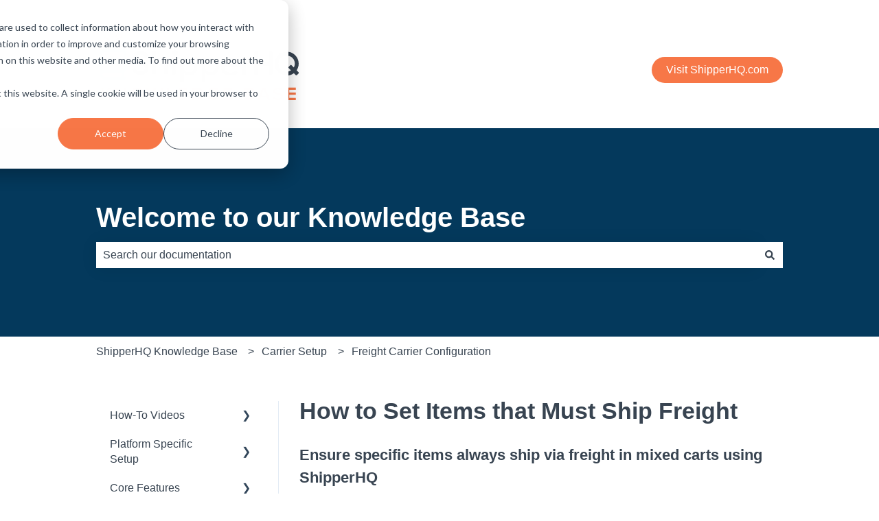

--- FILE ---
content_type: text/css
request_url: https://7052064.fs1.hubspotusercontent-na1.net/hubfs/7052064/hub_generated/module_assets/1/-112597758980/1762199751197/module_kb_accordion_menu.css
body_size: 365
content:
.hs-kb-category_accordion_nav_list {
  --bg-color-active: #7598b91a;
  --toggle-icon-color: #33475b;

  padding: 0;
  margin: 0;
  list-style: none;
}

.hs-kb-category_accordion_nav_list ul li {
  padding: 0;
  margin: 0;
}

.hs-kb-category_accordion_nav_list_item {
  margin: 0;
}

.hs-kb-category-accordion_link {
  display: block;
  box-sizing: border-box;
  padding: 10px 20px;
  text-decoration: none;
}

.hs-kb-anchor_toggle--active,
.hs-kb-category-accordion_link--active,
.hs-kb-category-accordion_link--active:hover {
  background-color: var(--bg-color-active);
  font-weight: bold;
}

.hs-kb-category_accordion_nav_list_item--has-children {
  position: relative;
  overflow: hidden;
}

.hs-kb-category_accordion_nav_list_item--has-children
  .hs-kb-category_accordion_nav_list
  .hs-kb-category-accordion_link {
  padding-left: 3.2rem;
}

.hs-kb-category_accordion_nav_list_item--has-children > .hs-kb-anchor_toggle {
  position: relative;
  display: flex;
  align-items: center;
  justify-content: space-between;
}

.hs-kb-category_accordion_nav_list_item--has-children .toggle_icon {
  position: relative;
  display: flex;
  align-items: center;
  justify-content: center;
}

.hs-kb-category_accordion_nav_list_item--has-children input[type="checkbox"] {
  position: absolute;
  z-index: 1;
  top: 2px;
  right: 0;
  height: 2.55rem;
  width: 2rem;
  cursor: pointer;
  opacity: 0;
}

.hs-kb-category_accordion_nav_list_item--has-children .toggle_icon--arrow {
  display: flex;
  width: 2rem;
  padding: 0 1rem;
  align-self: stretch;
  justify-content: center;
}

.hs-kb-category_accordion_nav_list_item--has-children
  .toggle_icon--arrow:after {
  display: flex;
  align-items: center;
  justify-content: center;
  color: var(--toggle-icon-color);
  content: "\276F";
  transition: all 0.35s;
}

.hs-kb-category_accordion_nav_list_item--has-children
  input[type="checkbox"]:focus-visible
  + .hs-kb-anchor_toggle
  .toggle_icon--arrow {
  outline: 1px solid Highlight;
}

.hs-kb-category_accordion_nav_list_item--has-children
  input[type="checkbox"]:checked
  + .hs-kb-anchor_toggle
  .toggle_icon--arrow:after {
  transform: rotate(90deg);
}

@supports not (interpolate-size: allow-keywords) {
  .hs-kb-category_accordion_nav_list_item--has-children
  .hs-kb-category_accordion_nav_list {
    max-height: 0;
    transition: all 0.5s;
  }

  .hs-kb-category_accordion_nav_list_item--has-children
  input[type="checkbox"]:checked
  ~ .hs-kb-category_accordion_nav_list,
  .hs-kb-category_accordion_nav_list_item--has-children
  input[type="checkbox"]:not(:checked)
  ~ .hs-kb-category_accordion_nav_list:focus-within {
    max-height: 100vh;
    overflow-y: scroll;
  }
}

@supports (interpolate-size: allow-keywords) {
  .hs-kb-category_accordion_nav_list_item--has-children
  .hs-kb-category_accordion_nav_list {
    height: 0;
    transition: all 0.5s;
    interpolate-size: allow-keywords;
  }

  .hs-kb-category_accordion_nav_list_item--has-children
  input[type="checkbox"]:checked
  ~ .hs-kb-category_accordion_nav_list,
  .hs-kb-category_accordion_nav_list_item--has-children
  input[type="checkbox"]:not(:checked)
  ~ .hs-kb-category_accordion_nav_list:focus-within {
    height: auto;
  }
}


--- FILE ---
content_type: image/svg+xml
request_url: https://docs.shipperhq.com/hubfs/SHQ-Knowledge%20Base%20Logo.svg
body_size: 5970
content:
<svg width="452" height="174" viewBox="0 0 452 174" fill="none" xmlns="http://www.w3.org/2000/svg">
<g clip-path="url(#clip0_4_276)">
<path fill-rule="evenodd" clip-rule="evenodd" d="M103.015 72.5931L95.4776 69.7854C90.0404 67.7932 89.3432 65.3006 89.3432 63.3524C89.3432 58.9569 93.6032 56.9545 97.561 56.9545C101.576 56.9545 104.418 58.4351 106.01 61.3579L106.044 61.5239C106.61 63.0577 108.418 63.8652 110.071 63.3231L112.445 62.546C113.308 62.3032 113.888 61.8853 114.168 61.3026C114.486 60.6464 114.416 59.8129 113.955 58.757C111.303 52.5465 105.286 48.9844 97.4485 48.9844C88.9952 48.9844 80.4386 53.9582 80.4386 63.4642C80.4386 67.9965 82.5657 74.1042 92.7016 77.4675L100.221 79.9329C104.82 81.5649 107.151 83.9547 107.151 87.0379C107.151 91.1331 103.159 93.8842 97.1901 93.8854C93.0875 94.0887 89.1618 92.0919 86.9922 88.6789C86.1675 87.1734 85.5255 86.2914 83.5075 86.7149L80.5109 87.3959C79.7828 87.5992 79.0626 87.8782 78.7123 88.5287C78.3953 89.1194 78.4413 89.8772 78.8708 91.1432L78.8903 91.1929C81.795 97.6507 88.7276 101.637 97.4485 101.854C108.441 101.854 115.826 95.7647 115.826 86.7002C115.826 80.3915 111.027 75.1138 103.015 72.5931" fill="#384451"/>
<path fill-rule="evenodd" clip-rule="evenodd" d="M143.605 63.1009C138.313 63.1009 134.117 65.1768 131.895 68.7729V49.6301C131.895 48.6385 131.18 47.9473 130.156 47.9473H124.822C123.798 47.9473 123.083 48.6385 123.083 49.6301V99.0214C123.083 99.8594 123.747 100.643 124.705 100.817H130.04C131.064 100.817 131.778 100.125 131.778 99.1332V83.4183C131.778 70.9821 141.562 70.6218 142.678 70.6218C147.025 70.6218 149.518 74.0587 149.518 80.0503V99.1332C149.518 100.125 150.233 100.817 151.258 100.817H156.59C157.614 100.817 158.329 100.125 158.329 99.1332V80.0503C158.329 69.2789 152.962 63.1009 143.605 63.1009" fill="#384451"/>
<path fill-rule="evenodd" clip-rule="evenodd" d="M173.594 46.6743H173.341C171.706 46.6743 170.183 47.3369 169.052 48.5385C167.918 49.7467 167.328 51.3355 167.393 53.0152V53.4166C167.534 56.7305 170.193 59.3339 173.349 59.3339C173.43 59.3339 173.513 59.3326 173.594 59.3287L174.127 59.3274C177.477 59.1845 180.189 56.1577 180.048 52.7164C179.98 51.0471 179.261 49.4933 178.023 48.3437C176.789 47.1979 175.206 46.6055 173.594 46.6743" fill="#384451"/>
<path fill-rule="evenodd" clip-rule="evenodd" d="M173.075 64.5342H167.428C166.361 64.5342 165.587 65.2494 165.587 66.2349V100.133C165.587 100.666 165.846 101.179 166.282 101.509C166.581 101.736 166.94 101.854 167.234 101.854C167.303 101.854 167.368 101.847 167.428 101.835H173.075C174.142 101.835 174.917 101.12 174.917 100.133V66.2349C174.917 65.2494 174.142 64.5342 173.075 64.5342" fill="#384451"/>
<mask id="mask0_4_276" style="mask-type:luminance" maskUnits="userSpaceOnUse" x="184" y="64" width="40" height="55">
<path fill-rule="evenodd" clip-rule="evenodd" d="M184.434 64.9624H223.502V118.619H184.434V64.9624Z" fill="white"/>
</mask>
<g mask="url(#mask0_4_276)">
<path fill-rule="evenodd" clip-rule="evenodd" d="M214.999 84.1266C214.999 89.9239 211.644 95.774 204.148 95.774C197.602 95.774 192.85 90.8748 192.85 84.1266C192.85 77.3784 197.602 72.4804 204.148 72.4804C211.604 72.4804 214.999 78.5176 214.999 84.1266M205.292 64.9783C200.682 64.7609 196.147 66.7834 193.075 70.3012V67.3288C193.075 66.3552 192.369 65.6487 191.397 65.6487H186.251C185.278 65.6487 184.573 66.3552 184.573 67.3288V116.696C184.56 116.723 184.542 116.755 184.52 116.803L184.434 116.974L184.472 117.161C184.646 118.032 185.36 118.619 186.251 118.619H191.397C192.385 118.619 193.075 117.927 193.075 116.939V98.1007C196.071 101.599 200.604 103.587 205.268 103.389C215.833 103.389 223.502 95.2883 223.502 84.1266C223.502 73.0302 215.833 64.9772 205.292 64.9783" fill="#384451"/>
</g>
<mask id="mask1_4_276" style="mask-type:luminance" maskUnits="userSpaceOnUse" x="231" y="64" width="40" height="55">
<path fill-rule="evenodd" clip-rule="evenodd" d="M231.977 64.9619H270.907V118.441H231.977V64.9619Z" fill="white"/>
</mask>
<g mask="url(#mask1_4_276)">
<path fill-rule="evenodd" clip-rule="evenodd" d="M262.405 84.0623C262.405 89.8404 259.051 95.6713 251.554 95.6713C245.008 95.6713 240.256 90.7883 240.256 84.0623C240.256 77.3363 245.008 72.4544 251.554 72.4544C259.009 72.4544 262.405 78.4717 262.405 84.0623M252.698 64.9769C248.102 64.7669 243.554 66.7771 240.48 70.2822V67.3196C240.48 66.3493 239.775 65.6451 238.801 65.6451H233.655C232.683 65.6451 231.977 66.3493 231.977 67.3196V116.627H231.978C232.011 117.587 232.615 118.276 233.655 118.441H238.801C239.789 118.441 240.48 117.751 240.48 116.767V97.9902C243.477 101.477 248.004 103.467 252.673 103.261C263.237 103.261 270.907 95.1871 270.907 84.0621C270.907 73.0022 263.237 64.9758 252.698 64.9769" fill="#384451"/>
</g>
<path fill-rule="evenodd" clip-rule="evenodd" d="M283.965 78.8925C286.423 72.9714 291.761 72.0603 294.803 72.0603C298.452 72.0603 303.107 73.2697 305.011 78.8925H283.965ZM294.687 64.5342C283.142 64.5342 274.437 73.0965 274.437 84.4516C274.437 89.7622 276.397 94.6358 279.957 98.1719C283.846 102.04 289.203 104.024 295.463 103.904C295.781 103.919 296.099 103.927 296.415 103.927C301.171 103.927 305.812 102.289 309.578 99.2624C310.55 98.476 311.081 97.6068 311.153 96.6805C311.219 95.8475 310.895 95.0086 310.196 94.2327L309.666 93.7014C309.128 93.0198 308.368 92.6062 307.525 92.5304C306.703 92.4605 305.873 92.7169 305.225 93.2458C302.515 95.2195 299.228 96.2623 295.719 96.2623C291.657 96.2623 288.131 94.9131 285.79 92.4629C284.007 90.594 283.053 88.2359 283.012 85.6097H310.708C311.796 85.6097 312.661 85.2753 313.208 84.6439C313.715 84.0566 313.918 83.2422 313.795 82.316C312.844 71.5143 305.344 64.5342 294.687 64.5342V64.5342Z" fill="#384451"/>
<path fill-rule="evenodd" clip-rule="evenodd" d="M340.622 64.6459L338.989 64.5342C335.051 64.5342 331.72 66.7626 329.891 70.4215V66.8665C329.891 65.8853 329.19 65.2002 328.186 65.2002H322.955C321.951 65.2002 321.249 65.8853 321.249 66.8665V99.9588L321.086 100.117L321.146 100.409C321.323 101.274 322.051 101.854 322.955 101.854H328.186C329.19 101.854 329.891 101.169 329.891 100.188V87.7471C329.891 74.5073 335.236 72.5315 338.42 72.5315C338.969 72.5315 339.45 72.6108 340.006 72.7025L340.252 72.7438C340.979 72.8734 341.576 72.7539 342.025 72.3873C342.584 71.9313 342.856 71.1412 342.856 69.9767V67.9763C342.856 67.08 342.856 64.9801 340.622 64.6459" fill="#384451"/>
<path fill-rule="evenodd" clip-rule="evenodd" d="M386.297 50.2182H380.793C379.795 50.2182 379.071 50.9374 379.071 51.9285V73.0143C379.064 73.0544 378.994 73.1267 378.958 73.1336H357.177C357.136 73.1267 357.063 73.0544 357.056 73.0189V51.8138C357.056 50.8227 356.333 50.1035 355.337 50.1035H349.603C348.718 50.1035 347.998 50.8193 347.998 51.7003V100.267C347.998 101.243 348.785 101.978 349.833 101.978H355.337C356.333 101.978 357.056 101.259 357.056 100.267V81.3467C357.063 81.3066 357.136 81.2343 357.171 81.2274H378.952C378.994 81.2343 379.064 81.3066 379.071 81.341V100.267C379.071 101.259 379.795 101.978 380.793 101.978H386.297C387.293 101.978 388.016 101.259 388.016 100.267V51.9285C388.016 50.9374 387.293 50.2182 386.297 50.2182" fill="#384451"/>
<mask id="mask2_4_276" style="mask-type:luminance" maskUnits="userSpaceOnUse" x="392" y="50" width="55" height="54">
<path fill-rule="evenodd" clip-rule="evenodd" d="M392.653 50.3757H446.282V103.453H392.653V50.3757Z" fill="white"/>
</mask>
<g mask="url(#mask2_4_276)">
<path fill-rule="evenodd" clip-rule="evenodd" d="M427.717 80.1921L423.62 84.2662C423.349 84.5338 423.194 84.93 423.193 85.3514C423.193 85.7681 423.346 86.1598 423.612 86.4251L429.085 91.8861C426.325 93.6795 423.129 94.661 419.802 94.7338H419.796C415.039 94.8841 410.529 93.183 407.072 89.9401C403.605 86.6881 401.611 82.269 401.46 77.4946C401.307 72.7692 403.031 68.2636 406.316 64.8078C409.602 61.3497 414.052 59.3616 418.845 59.209C419.038 59.2022 419.23 59.1999 419.423 59.1999C424.131 59.1999 428.716 61.032 432.075 64.2783C435.436 67.5223 437.284 71.8378 437.284 76.4289V76.9709C437.284 79.8471 436.543 82.7336 435.139 85.365L429.907 80.1944C429.638 79.9257 429.241 79.772 428.813 79.772H428.811C428.382 79.772 427.984 79.9257 427.717 80.1921M445.857 96.1484L441.384 91.6872C444.327 87.3216 445.879 82.2443 445.879 76.9701C445.879 62.3054 433.865 50.3757 419.093 50.3757C404.4 50.4919 392.539 62.4739 392.654 77.0874C392.711 84.1937 395.522 90.8469 400.569 95.8193C405.57 100.747 412.187 103.453 419.225 103.453C419.297 103.453 419.369 103.453 419.442 103.452C425.228 103.406 430.702 101.552 435.302 98.0887L439.608 102.38C440.172 102.944 441.205 102.944 441.772 102.38L445.857 98.3073C446.424 97.7425 446.424 96.7132 445.857 96.1484" fill="#384451"/>
</g>
<path d="M7.61353 56.5823C7.61353 50.3482 12.6788 45.1531 19.0428 45.1531H58.5257C62.4221 45.1531 65.7989 48.5299 65.7989 52.4262V89.8311C65.7989 92.8183 63.9806 95.286 61.6428 96.4549V105.417H62.6818C64.3703 105.417 65.7989 106.845 65.7989 108.534C65.7989 110.352 64.3703 111.651 62.6818 111.651H18.0038C12.1593 111.651 7.61353 107.105 7.61353 101.26C7.61353 101.001 7.61353 100.611 7.61353 100.221V56.5823ZM18.0038 97.1043C15.666 97.1043 13.8477 99.0525 13.8477 101.26C13.8477 103.598 15.666 105.417 18.0038 105.417H55.4087V97.1043H18.0038ZM13.8477 91.7793C15.0166 91.2598 16.4452 90.8702 18.0038 90.8702H58.5257C59.0452 90.8702 59.5648 90.4805 59.5648 89.8311V52.4262C59.5648 51.9067 59.0452 51.3872 58.5257 51.3872H19.0428C16.0556 51.3872 13.8477 53.725 13.8477 56.5823V91.7793Z" fill="#03C6F4"/>
<path fill-rule="evenodd" clip-rule="evenodd" d="M48.4832 61.1416H26.5281C26.3496 61.1416 26.2051 61.2862 26.2051 61.4646V65.8606C26.2051 66.039 26.3496 66.1843 26.5281 66.1843H48.4832C48.6617 66.1843 48.8062 66.039 48.8062 65.8606V61.4646C48.8062 61.2862 48.6617 61.1416 48.4832 61.1416" fill="#03C6F4"/>
<path fill-rule="evenodd" clip-rule="evenodd" d="M48.4832 73.197H26.5281C26.3496 73.197 26.2051 73.3416 26.2051 73.52V77.9167C26.2051 78.0952 26.3496 78.2397 26.5281 78.2397H48.4832C48.6617 78.2397 48.8062 78.0952 48.8062 77.9167V73.52C48.8062 73.3416 48.6617 73.197 48.4832 73.197Z" fill="#03C6F4"/>
<mask id="mask3_4_276" style="mask-type:luminance" maskUnits="userSpaceOnUse" x="35" y="5" width="4" height="17">
<path fill-rule="evenodd" clip-rule="evenodd" d="M35.134 5.06689H38.2965V21.3894H35.134V5.06689Z" fill="white"/>
</mask>
<g mask="url(#mask3_4_276)">
<path fill-rule="evenodd" clip-rule="evenodd" d="M36.7153 5.06592C35.8422 5.06592 35.134 5.77412 35.134 6.64714V19.7989C35.134 19.8111 35.134 19.8233 35.135 19.8365C35.15 20.7095 35.8705 21.4046 36.7435 21.3886C37.609 21.3735 38.3012 20.6643 38.2965 19.7989V6.64714C38.2965 5.77412 37.5883 5.06592 36.7153 5.06592" fill="#F77747"/>
</g>
<path fill-rule="evenodd" clip-rule="evenodd" d="M16.6041 19.519L27.9975 26.0671C28.2358 26.2056 28.507 26.28 28.783 26.2818C29.3574 26.2875 29.8895 25.9814 30.173 25.4813C30.6043 24.7213 30.3378 23.757 29.5778 23.3257L18.1853 16.7785C17.4281 16.3415 16.4609 16.6015 16.0239 17.3586C15.5879 18.1149 15.8469 19.0821 16.6041 19.519" fill="#F77747"/>
<path fill-rule="evenodd" clip-rule="evenodd" d="M18.7643 27.8254C17.8913 27.8254 17.1831 28.5327 17.1831 29.4067C17.1831 30.2797 17.8913 30.9869 18.7643 30.9869H23.4411C24.3141 30.9869 25.0223 30.2797 25.0223 29.4067C25.0223 28.5327 24.3141 27.8254 23.4411 27.8254H18.7643Z" fill="#F77747"/>
<path fill-rule="evenodd" clip-rule="evenodd" d="M50.2504 27.311C49.3774 27.311 48.6692 28.0183 48.6692 28.8923C48.6692 29.7653 49.3774 30.4725 50.2504 30.4725H54.9272C55.8002 30.4725 56.5084 29.7653 56.5084 28.8923C56.5084 28.0183 55.8002 27.311 54.9272 27.311H50.2504Z" fill="#F77747"/>
<path fill-rule="evenodd" clip-rule="evenodd" d="M44.6661 18.2089L47.0233 14.1301C47.4603 13.3738 47.2003 12.4067 46.4432 11.9697C45.6869 11.5327 44.7188 11.7926 44.2828 12.5498L41.9349 16.6276C41.7946 16.8697 41.7202 17.1437 41.7202 17.4225C41.7202 18.2955 42.4275 19.0037 43.3005 19.0037C43.8646 19.0018 44.3854 18.6986 44.6661 18.2089" fill="#F77747"/>
<path fill-rule="evenodd" clip-rule="evenodd" d="M28.9229 12.8397C28.4859 12.0825 27.5187 11.8235 26.7624 12.2595C26.0053 12.6965 25.7453 13.6637 26.1823 14.4209L28.5396 18.4705C28.8211 18.964 29.3466 19.2672 29.9145 19.2663C30.1773 19.2634 30.4353 19.1947 30.6651 19.0675C31.4279 18.6438 31.7039 17.6813 31.2801 16.9184L28.9229 12.8397Z" fill="#F77747"/>
<path fill-rule="evenodd" clip-rule="evenodd" d="M28.2499 32.6989L16.8565 39.247C16.3564 39.5305 16.0503 40.0626 16.056 40.637C16.0645 41.5101 16.7783 42.2117 17.6523 42.2032C17.9282 42.2013 18.1985 42.1269 18.4377 41.9875L29.8312 35.4395C30.5874 35.0034 30.8473 34.0353 30.4103 33.279C29.9743 32.5219 29.0071 32.2619 28.2499 32.6989" fill="#F77747"/>
<path fill-rule="evenodd" clip-rule="evenodd" d="M57.406 38.7419L46.0125 32.1938C45.2403 31.7682 44.2684 32.0488 43.8427 32.8211C43.4161 33.5933 43.6967 34.5643 44.469 34.9909L55.8624 41.539C56.1016 41.6774 56.3719 41.7518 56.6478 41.7537C57.2958 41.7914 57.9013 41.4297 58.1744 40.8411C58.5417 40.0491 58.198 39.1092 57.406 38.7419" fill="#F77747"/>
<path fill-rule="evenodd" clip-rule="evenodd" d="M44.9655 25.8331C45.2414 25.8313 45.5127 25.7569 45.7509 25.6184L57.1444 19.0703C57.9016 18.6334 58.1615 17.6662 57.7245 16.909C57.2875 16.1528 56.3203 15.8928 55.5632 16.3298L44.1707 22.877C43.6706 23.1604 43.3636 23.6935 43.3692 24.2679C43.3777 25.141 44.0925 25.8416 44.9655 25.8331" fill="#F77747"/>
<path d="M35.4717 26.1808C36.6592 25.5122 38.1444 25.7073 39.1201 26.6583C39.8744 27.2723 40.3019 28.2021 40.2793 29.1749C40.3027 30.029 39.9255 30.8452 39.2607 31.382C38.9519 31.7031 38.5876 31.9672 38.1855 32.1583C38.5709 35.7604 39.3925 43.3235 39.7383 46.506H34.3398C34.6859 43.3333 35.5115 35.7769 35.9121 32.1769C35.4517 32.0008 35.034 31.7304 34.6865 31.382C34.0492 30.8236 33.6784 30.0213 33.667 29.1749C33.6934 27.9273 34.3805 26.7864 35.4717 26.1808Z" fill="#03C6F4"/>
<path d="M34.6774 157.346H28.0531L18.5897 146.04L16.2985 148.58V157.346H10.8695V129.952H16.2985V142.454L27.1565 129.952H33.7809L22.0762 142.902L34.6774 157.346ZM67.1066 157.346H61.578L47.3829 137.921V157.346H41.9539V129.952H47.7316L61.6776 148.879V129.952H67.1066V157.346ZM75.9704 143.649C75.9704 135.481 81.7978 129.354 90.4643 129.354C99.0312 129.354 104.908 135.481 104.908 143.649C104.908 151.817 99.0312 157.944 90.4643 157.944C81.7978 157.944 75.9704 151.817 75.9704 143.649ZM99.3798 143.649C99.3798 138.22 95.8435 134.136 90.4643 134.136C84.9855 134.136 81.499 138.22 81.499 143.649C81.499 149.028 84.9855 153.162 90.4643 153.162C95.8435 153.162 99.3798 149.028 99.3798 143.649ZM139.731 157.346H134.053L128.674 137.971L123.295 157.346H117.617L109.398 129.952H115.425L120.755 150.124L126.532 129.952H130.865L136.593 150.174L141.972 129.952H147.999L139.731 157.346ZM173.228 157.346H155.198V129.952H160.627V152.614H173.228V157.346ZM201.878 157.346H181.905V129.952H201.878V134.684H187.334V141.009H201.579V145.741H187.334V152.614H201.878V157.346ZM221.999 157.346H211.141V129.952H221.949C231.014 129.952 236.792 135.63 236.792 143.699C236.792 151.718 231.014 157.346 221.999 157.346ZM231.213 143.699C231.213 138.718 228.225 134.684 221.999 134.684H216.57V152.614H221.949C228.026 152.614 231.213 148.58 231.213 143.699ZM244.185 143.649C244.185 135.032 250.709 129.354 259.077 129.354C264.207 129.354 267.993 131.845 270.284 134.883L265.951 137.523C264.456 135.58 261.966 134.186 259.077 134.186C253.698 134.186 249.763 138.12 249.763 143.649C249.763 149.128 253.698 153.212 259.077 153.212C261.866 153.212 264.058 151.967 265.253 150.871V146.936H257.932V142.404H270.682V152.913C267.843 155.951 263.809 157.944 259.077 157.944C250.709 157.944 244.185 152.216 244.185 143.649ZM300.141 157.346H280.168V129.952H300.141V134.684H285.597V141.009H299.842V145.741H285.597V152.614H300.141V157.346ZM340.443 157.346H325.799V129.952H340.044C345.423 129.952 348.362 133.09 348.362 136.975C348.362 140.262 346.22 142.503 343.68 143.201C346.669 143.898 348.96 146.687 348.96 149.925C348.96 154.158 345.922 157.346 340.443 157.346ZM342.834 137.871C342.834 135.979 341.489 134.684 339.247 134.684H331.228V141.009H339.247C341.539 141.009 342.834 139.664 342.834 137.871ZM343.381 149.227C343.381 147.384 341.987 145.741 339.496 145.741H331.228V152.614H339.496C341.887 152.614 343.381 151.319 343.381 149.227ZM365.825 129.952H372.399L383.705 157.346H377.629L375.537 152.216H362.687L360.645 157.346H354.518L365.825 129.952ZM373.943 147.484L369.112 135.032L364.281 147.484H373.943ZM388.501 153.76L391.091 149.576C392.983 151.518 396.37 153.312 400.106 153.312C404.09 153.312 405.784 151.618 405.784 149.626C405.784 147.285 402.845 146.588 399.458 145.791C394.826 144.695 389.397 143.45 389.397 137.572C389.397 132.99 393.68 129.354 399.906 129.354C404.489 129.354 408.125 130.848 410.715 133.289L408.075 137.174C405.983 135.132 402.696 134.036 399.857 134.036C396.918 134.036 394.926 135.431 394.926 137.423C394.926 139.365 397.615 140.013 400.853 140.76C405.535 141.856 411.312 143.201 411.312 149.377C411.312 154.407 407.477 157.944 399.956 157.944C394.876 157.944 390.841 156.151 388.501 153.76ZM439.706 157.346H419.734V129.952H439.706V134.684H425.163V141.009H439.407V145.741H425.163V152.614H439.706V157.346Z" fill="#F77747"/>
</g>
<defs>
<clipPath id="clip0_4_276">
<rect width="451.612" height="173.553" fill="white" transform="translate(0.388184 0.446533)"/>
</clipPath>
</defs>
</svg>
